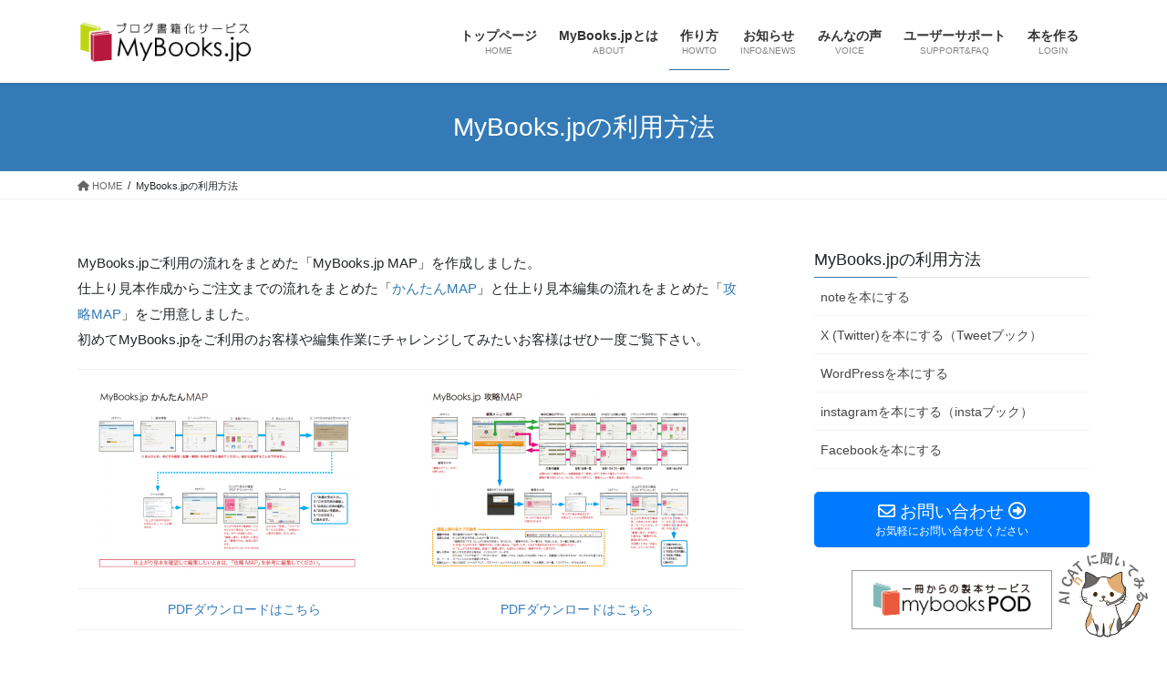

--- FILE ---
content_type: text/html; charset=UTF-8
request_url: https://www.mybooks.jp/beginner/
body_size: 14240
content:
<!DOCTYPE html>
<html lang="ja">
<head>
<meta charset="utf-8">
<meta http-equiv="X-UA-Compatible" content="IE=edge">
<meta name="viewport" content="width=device-width, initial-scale=1">

<title>MyBooks.jpの利用方法 | MyBooks.jp</title>
<meta name='robots' content='max-image-preview:large' />
<link rel="alternate" type="application/rss+xml" title="MyBooks.jp &raquo; フィード" href="https://www.mybooks.jp/feed/" />
<link rel="alternate" type="application/rss+xml" title="MyBooks.jp &raquo; コメントフィード" href="https://www.mybooks.jp/comments/feed/" />
<meta name="description" content="MyBooks.jpご利用の流れをまとめた「MyBooks.jp MAP」を作成しました。仕上り見本作成からご注文までの流れをまとめた「かんたんMAP」と仕上り見本編集の流れをまとめた「攻略MAP」をご用意しました。初めてMyBooks.jpをご利用のお客様や編集作業にチャレンジしてみたいお客様はぜひ一度ご覧下さい。PDFダウンロードはこちらPDFダウンロードはこちら&nbsp;【1.見本の作成】 まずは" /><script type="text/javascript">
window._wpemojiSettings = {"baseUrl":"https:\/\/s.w.org\/images\/core\/emoji\/14.0.0\/72x72\/","ext":".png","svgUrl":"https:\/\/s.w.org\/images\/core\/emoji\/14.0.0\/svg\/","svgExt":".svg","source":{"concatemoji":"https:\/\/www.mybooks.jp\/wp-includes\/js\/wp-emoji-release.min.js?ver=6.3.7"}};
/*! This file is auto-generated */
!function(i,n){var o,s,e;function c(e){try{var t={supportTests:e,timestamp:(new Date).valueOf()};sessionStorage.setItem(o,JSON.stringify(t))}catch(e){}}function p(e,t,n){e.clearRect(0,0,e.canvas.width,e.canvas.height),e.fillText(t,0,0);var t=new Uint32Array(e.getImageData(0,0,e.canvas.width,e.canvas.height).data),r=(e.clearRect(0,0,e.canvas.width,e.canvas.height),e.fillText(n,0,0),new Uint32Array(e.getImageData(0,0,e.canvas.width,e.canvas.height).data));return t.every(function(e,t){return e===r[t]})}function u(e,t,n){switch(t){case"flag":return n(e,"\ud83c\udff3\ufe0f\u200d\u26a7\ufe0f","\ud83c\udff3\ufe0f\u200b\u26a7\ufe0f")?!1:!n(e,"\ud83c\uddfa\ud83c\uddf3","\ud83c\uddfa\u200b\ud83c\uddf3")&&!n(e,"\ud83c\udff4\udb40\udc67\udb40\udc62\udb40\udc65\udb40\udc6e\udb40\udc67\udb40\udc7f","\ud83c\udff4\u200b\udb40\udc67\u200b\udb40\udc62\u200b\udb40\udc65\u200b\udb40\udc6e\u200b\udb40\udc67\u200b\udb40\udc7f");case"emoji":return!n(e,"\ud83e\udef1\ud83c\udffb\u200d\ud83e\udef2\ud83c\udfff","\ud83e\udef1\ud83c\udffb\u200b\ud83e\udef2\ud83c\udfff")}return!1}function f(e,t,n){var r="undefined"!=typeof WorkerGlobalScope&&self instanceof WorkerGlobalScope?new OffscreenCanvas(300,150):i.createElement("canvas"),a=r.getContext("2d",{willReadFrequently:!0}),o=(a.textBaseline="top",a.font="600 32px Arial",{});return e.forEach(function(e){o[e]=t(a,e,n)}),o}function t(e){var t=i.createElement("script");t.src=e,t.defer=!0,i.head.appendChild(t)}"undefined"!=typeof Promise&&(o="wpEmojiSettingsSupports",s=["flag","emoji"],n.supports={everything:!0,everythingExceptFlag:!0},e=new Promise(function(e){i.addEventListener("DOMContentLoaded",e,{once:!0})}),new Promise(function(t){var n=function(){try{var e=JSON.parse(sessionStorage.getItem(o));if("object"==typeof e&&"number"==typeof e.timestamp&&(new Date).valueOf()<e.timestamp+604800&&"object"==typeof e.supportTests)return e.supportTests}catch(e){}return null}();if(!n){if("undefined"!=typeof Worker&&"undefined"!=typeof OffscreenCanvas&&"undefined"!=typeof URL&&URL.createObjectURL&&"undefined"!=typeof Blob)try{var e="postMessage("+f.toString()+"("+[JSON.stringify(s),u.toString(),p.toString()].join(",")+"));",r=new Blob([e],{type:"text/javascript"}),a=new Worker(URL.createObjectURL(r),{name:"wpTestEmojiSupports"});return void(a.onmessage=function(e){c(n=e.data),a.terminate(),t(n)})}catch(e){}c(n=f(s,u,p))}t(n)}).then(function(e){for(var t in e)n.supports[t]=e[t],n.supports.everything=n.supports.everything&&n.supports[t],"flag"!==t&&(n.supports.everythingExceptFlag=n.supports.everythingExceptFlag&&n.supports[t]);n.supports.everythingExceptFlag=n.supports.everythingExceptFlag&&!n.supports.flag,n.DOMReady=!1,n.readyCallback=function(){n.DOMReady=!0}}).then(function(){return e}).then(function(){var e;n.supports.everything||(n.readyCallback(),(e=n.source||{}).concatemoji?t(e.concatemoji):e.wpemoji&&e.twemoji&&(t(e.twemoji),t(e.wpemoji)))}))}((window,document),window._wpemojiSettings);
</script>
<style type="text/css">
img.wp-smiley,
img.emoji {
	display: inline !important;
	border: none !important;
	box-shadow: none !important;
	height: 1em !important;
	width: 1em !important;
	margin: 0 0.07em !important;
	vertical-align: -0.1em !important;
	background: none !important;
	padding: 0 !important;
}
</style>
	<link rel='stylesheet' id='vkExUnit_common_style-css' href='https://www.mybooks.jp/wp-content/plugins/vk-all-in-one-expansion-unit/assets/css/vkExUnit_style.css?ver=9.93.3.0' type='text/css' media='all' />
<style id='vkExUnit_common_style-inline-css' type='text/css'>
.veu_promotion-alert__content--text { border: 1px solid rgba(0,0,0,0.125); padding: 0.5em 1em; border-radius: var(--vk-size-radius); margin-bottom: var(--vk-margin-block-bottom); font-size: 0.875rem; } /* Alert Content部分に段落タグを入れた場合に最後の段落の余白を0にする */ .veu_promotion-alert__content--text p:last-of-type{ margin-bottom:0; margin-top: 0; }
:root {--ver_page_top_button_url:url(https://www.mybooks.jp/wp-content/plugins/vk-all-in-one-expansion-unit/assets/images/to-top-btn-icon.svg);}@font-face {font-weight: normal;font-style: normal;font-family: "vk_sns";src: url("https://www.mybooks.jp/wp-content/plugins/vk-all-in-one-expansion-unit/inc/sns/icons/fonts/vk_sns.eot?-bq20cj");src: url("https://www.mybooks.jp/wp-content/plugins/vk-all-in-one-expansion-unit/inc/sns/icons/fonts/vk_sns.eot?#iefix-bq20cj") format("embedded-opentype"),url("https://www.mybooks.jp/wp-content/plugins/vk-all-in-one-expansion-unit/inc/sns/icons/fonts/vk_sns.woff?-bq20cj") format("woff"),url("https://www.mybooks.jp/wp-content/plugins/vk-all-in-one-expansion-unit/inc/sns/icons/fonts/vk_sns.ttf?-bq20cj") format("truetype"),url("https://www.mybooks.jp/wp-content/plugins/vk-all-in-one-expansion-unit/inc/sns/icons/fonts/vk_sns.svg?-bq20cj#vk_sns") format("svg");}
</style>
<link rel='stylesheet' id='wp-block-library-css' href='https://www.mybooks.jp/wp-includes/css/dist/block-library/style.min.css?ver=6.3.7' type='text/css' media='all' />
<style id='wp-block-library-inline-css' type='text/css'>
.vk-cols--reverse{flex-direction:row-reverse}.vk-cols--hasbtn{margin-bottom:0}.vk-cols--hasbtn>.row>.vk_gridColumn_item,.vk-cols--hasbtn>.wp-block-column{position:relative;padding-bottom:3em}.vk-cols--hasbtn>.row>.vk_gridColumn_item>.wp-block-buttons,.vk-cols--hasbtn>.row>.vk_gridColumn_item>.vk_button,.vk-cols--hasbtn>.wp-block-column>.wp-block-buttons,.vk-cols--hasbtn>.wp-block-column>.vk_button{position:absolute;bottom:0;width:100%}.vk-cols--fit.wp-block-columns{gap:0}.vk-cols--fit.wp-block-columns,.vk-cols--fit.wp-block-columns:not(.is-not-stacked-on-mobile){margin-top:0;margin-bottom:0;justify-content:space-between}.vk-cols--fit.wp-block-columns>.wp-block-column *:last-child,.vk-cols--fit.wp-block-columns:not(.is-not-stacked-on-mobile)>.wp-block-column *:last-child{margin-bottom:0}.vk-cols--fit.wp-block-columns>.wp-block-column>.wp-block-cover,.vk-cols--fit.wp-block-columns:not(.is-not-stacked-on-mobile)>.wp-block-column>.wp-block-cover{margin-top:0}.vk-cols--fit.wp-block-columns.has-background,.vk-cols--fit.wp-block-columns:not(.is-not-stacked-on-mobile).has-background{padding:0}@media(max-width: 599px){.vk-cols--fit.wp-block-columns:not(.has-background)>.wp-block-column:not(.has-background),.vk-cols--fit.wp-block-columns:not(.is-not-stacked-on-mobile):not(.has-background)>.wp-block-column:not(.has-background){padding-left:0 !important;padding-right:0 !important}}@media(min-width: 782px){.vk-cols--fit.wp-block-columns .block-editor-block-list__block.wp-block-column:not(:first-child),.vk-cols--fit.wp-block-columns>.wp-block-column:not(:first-child),.vk-cols--fit.wp-block-columns:not(.is-not-stacked-on-mobile) .block-editor-block-list__block.wp-block-column:not(:first-child),.vk-cols--fit.wp-block-columns:not(.is-not-stacked-on-mobile)>.wp-block-column:not(:first-child){margin-left:0}}@media(min-width: 600px)and (max-width: 781px){.vk-cols--fit.wp-block-columns .wp-block-column:nth-child(2n),.vk-cols--fit.wp-block-columns:not(.is-not-stacked-on-mobile) .wp-block-column:nth-child(2n){margin-left:0}.vk-cols--fit.wp-block-columns .wp-block-column:not(:only-child),.vk-cols--fit.wp-block-columns:not(.is-not-stacked-on-mobile) .wp-block-column:not(:only-child){flex-basis:50% !important}}.vk-cols--fit--gap1.wp-block-columns{gap:1px}@media(min-width: 600px)and (max-width: 781px){.vk-cols--fit--gap1.wp-block-columns .wp-block-column:not(:only-child){flex-basis:calc(50% - 1px) !important}}.vk-cols--fit.vk-cols--grid>.block-editor-block-list__block,.vk-cols--fit.vk-cols--grid>.wp-block-column,.vk-cols--fit.vk-cols--grid:not(.is-not-stacked-on-mobile)>.block-editor-block-list__block,.vk-cols--fit.vk-cols--grid:not(.is-not-stacked-on-mobile)>.wp-block-column{flex-basis:50%;box-sizing:border-box}@media(max-width: 599px){.vk-cols--fit.vk-cols--grid.vk-cols--grid--alignfull>.wp-block-column:nth-child(2)>.wp-block-cover,.vk-cols--fit.vk-cols--grid:not(.is-not-stacked-on-mobile).vk-cols--grid--alignfull>.wp-block-column:nth-child(2)>.wp-block-cover{width:100vw;margin-right:calc((100% - 100vw)/2);margin-left:calc((100% - 100vw)/2)}}@media(min-width: 600px){.vk-cols--fit.vk-cols--grid.vk-cols--grid--alignfull>.wp-block-column:nth-child(2)>.wp-block-cover,.vk-cols--fit.vk-cols--grid:not(.is-not-stacked-on-mobile).vk-cols--grid--alignfull>.wp-block-column:nth-child(2)>.wp-block-cover{margin-right:calc(100% - 50vw);width:50vw}}@media(min-width: 600px){.vk-cols--fit.vk-cols--grid.vk-cols--grid--alignfull.vk-cols--reverse>.wp-block-column,.vk-cols--fit.vk-cols--grid:not(.is-not-stacked-on-mobile).vk-cols--grid--alignfull.vk-cols--reverse>.wp-block-column{margin-left:0;margin-right:0}.vk-cols--fit.vk-cols--grid.vk-cols--grid--alignfull.vk-cols--reverse>.wp-block-column:nth-child(2)>.wp-block-cover,.vk-cols--fit.vk-cols--grid:not(.is-not-stacked-on-mobile).vk-cols--grid--alignfull.vk-cols--reverse>.wp-block-column:nth-child(2)>.wp-block-cover{margin-left:calc(100% - 50vw)}}.vk-cols--menu h2,.vk-cols--menu h3,.vk-cols--menu h4,.vk-cols--menu h5{margin-bottom:.2em;text-shadow:#000 0 0 10px}.vk-cols--menu h2:first-child,.vk-cols--menu h3:first-child,.vk-cols--menu h4:first-child,.vk-cols--menu h5:first-child{margin-top:0}.vk-cols--menu p{margin-bottom:1rem;text-shadow:#000 0 0 10px}.vk-cols--menu .wp-block-cover__inner-container:last-child{margin-bottom:0}.vk-cols--fitbnrs .wp-block-column .wp-block-cover:hover img{filter:unset}.vk-cols--fitbnrs .wp-block-column .wp-block-cover:hover{background-color:unset}.vk-cols--fitbnrs .wp-block-column .wp-block-cover:hover .wp-block-cover__image-background{filter:unset !important}.vk-cols--fitbnrs .wp-block-cover__inner-container{position:absolute;height:100%;width:100%}.vk-cols--fitbnrs .vk_button{height:100%;margin:0}.vk-cols--fitbnrs .vk_button .vk_button_btn,.vk-cols--fitbnrs .vk_button .btn{height:100%;width:100%;border:none;box-shadow:none;background-color:unset !important;transition:unset}.vk-cols--fitbnrs .vk_button .vk_button_btn:hover,.vk-cols--fitbnrs .vk_button .btn:hover{transition:unset}.vk-cols--fitbnrs .vk_button .vk_button_btn:after,.vk-cols--fitbnrs .vk_button .btn:after{border:none}.vk-cols--fitbnrs .vk_button .vk_button_link_txt{width:100%;position:absolute;top:50%;left:50%;transform:translateY(-50%) translateX(-50%);font-size:2rem;text-shadow:#000 0 0 10px}.vk-cols--fitbnrs .vk_button .vk_button_link_subCaption{width:100%;position:absolute;top:calc(50% + 2.2em);left:50%;transform:translateY(-50%) translateX(-50%);text-shadow:#000 0 0 10px}@media(min-width: 992px){.vk-cols--media.wp-block-columns{gap:3rem}}.vk-fit-map figure{margin-bottom:0}.vk-fit-map iframe{position:relative;margin-bottom:0;display:block;max-height:400px;width:100vw}.vk-fit-map:is(.alignfull,.alignwide) div{max-width:100%}.vk-table--th--width25 :where(tr>*:first-child){width:25%}.vk-table--th--width30 :where(tr>*:first-child){width:30%}.vk-table--th--width35 :where(tr>*:first-child){width:35%}.vk-table--th--width40 :where(tr>*:first-child){width:40%}.vk-table--th--bg-bright :where(tr>*:first-child){background-color:var(--wp--preset--color--bg-secondary, rgba(0, 0, 0, 0.05))}@media(max-width: 599px){.vk-table--mobile-block :is(th,td){width:100%;display:block}.vk-table--mobile-block.wp-block-table table :is(th,td){border-top:none}}.vk-table--width--th25 :where(tr>*:first-child){width:25%}.vk-table--width--th30 :where(tr>*:first-child){width:30%}.vk-table--width--th35 :where(tr>*:first-child){width:35%}.vk-table--width--th40 :where(tr>*:first-child){width:40%}.no-margin{margin:0}@media(max-width: 599px){.wp-block-image.vk-aligncenter--mobile>.alignright{float:none;margin-left:auto;margin-right:auto}.vk-no-padding-horizontal--mobile{padding-left:0 !important;padding-right:0 !important}}
/* VK Color Palettes */
</style>
<style id='classic-theme-styles-inline-css' type='text/css'>
/*! This file is auto-generated */
.wp-block-button__link{color:#fff;background-color:#32373c;border-radius:9999px;box-shadow:none;text-decoration:none;padding:calc(.667em + 2px) calc(1.333em + 2px);font-size:1.125em}.wp-block-file__button{background:#32373c;color:#fff;text-decoration:none}
</style>
<style id='global-styles-inline-css' type='text/css'>
body{--wp--preset--color--black: #000000;--wp--preset--color--cyan-bluish-gray: #abb8c3;--wp--preset--color--white: #ffffff;--wp--preset--color--pale-pink: #f78da7;--wp--preset--color--vivid-red: #cf2e2e;--wp--preset--color--luminous-vivid-orange: #ff6900;--wp--preset--color--luminous-vivid-amber: #fcb900;--wp--preset--color--light-green-cyan: #7bdcb5;--wp--preset--color--vivid-green-cyan: #00d084;--wp--preset--color--pale-cyan-blue: #8ed1fc;--wp--preset--color--vivid-cyan-blue: #0693e3;--wp--preset--color--vivid-purple: #9b51e0;--wp--preset--gradient--vivid-cyan-blue-to-vivid-purple: linear-gradient(135deg,rgba(6,147,227,1) 0%,rgb(155,81,224) 100%);--wp--preset--gradient--light-green-cyan-to-vivid-green-cyan: linear-gradient(135deg,rgb(122,220,180) 0%,rgb(0,208,130) 100%);--wp--preset--gradient--luminous-vivid-amber-to-luminous-vivid-orange: linear-gradient(135deg,rgba(252,185,0,1) 0%,rgba(255,105,0,1) 100%);--wp--preset--gradient--luminous-vivid-orange-to-vivid-red: linear-gradient(135deg,rgba(255,105,0,1) 0%,rgb(207,46,46) 100%);--wp--preset--gradient--very-light-gray-to-cyan-bluish-gray: linear-gradient(135deg,rgb(238,238,238) 0%,rgb(169,184,195) 100%);--wp--preset--gradient--cool-to-warm-spectrum: linear-gradient(135deg,rgb(74,234,220) 0%,rgb(151,120,209) 20%,rgb(207,42,186) 40%,rgb(238,44,130) 60%,rgb(251,105,98) 80%,rgb(254,248,76) 100%);--wp--preset--gradient--blush-light-purple: linear-gradient(135deg,rgb(255,206,236) 0%,rgb(152,150,240) 100%);--wp--preset--gradient--blush-bordeaux: linear-gradient(135deg,rgb(254,205,165) 0%,rgb(254,45,45) 50%,rgb(107,0,62) 100%);--wp--preset--gradient--luminous-dusk: linear-gradient(135deg,rgb(255,203,112) 0%,rgb(199,81,192) 50%,rgb(65,88,208) 100%);--wp--preset--gradient--pale-ocean: linear-gradient(135deg,rgb(255,245,203) 0%,rgb(182,227,212) 50%,rgb(51,167,181) 100%);--wp--preset--gradient--electric-grass: linear-gradient(135deg,rgb(202,248,128) 0%,rgb(113,206,126) 100%);--wp--preset--gradient--midnight: linear-gradient(135deg,rgb(2,3,129) 0%,rgb(40,116,252) 100%);--wp--preset--font-size--small: 13px;--wp--preset--font-size--medium: 20px;--wp--preset--font-size--large: 36px;--wp--preset--font-size--x-large: 42px;--wp--preset--spacing--20: 0.44rem;--wp--preset--spacing--30: 0.67rem;--wp--preset--spacing--40: 1rem;--wp--preset--spacing--50: 1.5rem;--wp--preset--spacing--60: 2.25rem;--wp--preset--spacing--70: 3.38rem;--wp--preset--spacing--80: 5.06rem;--wp--preset--shadow--natural: 6px 6px 9px rgba(0, 0, 0, 0.2);--wp--preset--shadow--deep: 12px 12px 50px rgba(0, 0, 0, 0.4);--wp--preset--shadow--sharp: 6px 6px 0px rgba(0, 0, 0, 0.2);--wp--preset--shadow--outlined: 6px 6px 0px -3px rgba(255, 255, 255, 1), 6px 6px rgba(0, 0, 0, 1);--wp--preset--shadow--crisp: 6px 6px 0px rgba(0, 0, 0, 1);}:where(.is-layout-flex){gap: 0.5em;}:where(.is-layout-grid){gap: 0.5em;}body .is-layout-flow > .alignleft{float: left;margin-inline-start: 0;margin-inline-end: 2em;}body .is-layout-flow > .alignright{float: right;margin-inline-start: 2em;margin-inline-end: 0;}body .is-layout-flow > .aligncenter{margin-left: auto !important;margin-right: auto !important;}body .is-layout-constrained > .alignleft{float: left;margin-inline-start: 0;margin-inline-end: 2em;}body .is-layout-constrained > .alignright{float: right;margin-inline-start: 2em;margin-inline-end: 0;}body .is-layout-constrained > .aligncenter{margin-left: auto !important;margin-right: auto !important;}body .is-layout-constrained > :where(:not(.alignleft):not(.alignright):not(.alignfull)){max-width: var(--wp--style--global--content-size);margin-left: auto !important;margin-right: auto !important;}body .is-layout-constrained > .alignwide{max-width: var(--wp--style--global--wide-size);}body .is-layout-flex{display: flex;}body .is-layout-flex{flex-wrap: wrap;align-items: center;}body .is-layout-flex > *{margin: 0;}body .is-layout-grid{display: grid;}body .is-layout-grid > *{margin: 0;}:where(.wp-block-columns.is-layout-flex){gap: 2em;}:where(.wp-block-columns.is-layout-grid){gap: 2em;}:where(.wp-block-post-template.is-layout-flex){gap: 1.25em;}:where(.wp-block-post-template.is-layout-grid){gap: 1.25em;}.has-black-color{color: var(--wp--preset--color--black) !important;}.has-cyan-bluish-gray-color{color: var(--wp--preset--color--cyan-bluish-gray) !important;}.has-white-color{color: var(--wp--preset--color--white) !important;}.has-pale-pink-color{color: var(--wp--preset--color--pale-pink) !important;}.has-vivid-red-color{color: var(--wp--preset--color--vivid-red) !important;}.has-luminous-vivid-orange-color{color: var(--wp--preset--color--luminous-vivid-orange) !important;}.has-luminous-vivid-amber-color{color: var(--wp--preset--color--luminous-vivid-amber) !important;}.has-light-green-cyan-color{color: var(--wp--preset--color--light-green-cyan) !important;}.has-vivid-green-cyan-color{color: var(--wp--preset--color--vivid-green-cyan) !important;}.has-pale-cyan-blue-color{color: var(--wp--preset--color--pale-cyan-blue) !important;}.has-vivid-cyan-blue-color{color: var(--wp--preset--color--vivid-cyan-blue) !important;}.has-vivid-purple-color{color: var(--wp--preset--color--vivid-purple) !important;}.has-black-background-color{background-color: var(--wp--preset--color--black) !important;}.has-cyan-bluish-gray-background-color{background-color: var(--wp--preset--color--cyan-bluish-gray) !important;}.has-white-background-color{background-color: var(--wp--preset--color--white) !important;}.has-pale-pink-background-color{background-color: var(--wp--preset--color--pale-pink) !important;}.has-vivid-red-background-color{background-color: var(--wp--preset--color--vivid-red) !important;}.has-luminous-vivid-orange-background-color{background-color: var(--wp--preset--color--luminous-vivid-orange) !important;}.has-luminous-vivid-amber-background-color{background-color: var(--wp--preset--color--luminous-vivid-amber) !important;}.has-light-green-cyan-background-color{background-color: var(--wp--preset--color--light-green-cyan) !important;}.has-vivid-green-cyan-background-color{background-color: var(--wp--preset--color--vivid-green-cyan) !important;}.has-pale-cyan-blue-background-color{background-color: var(--wp--preset--color--pale-cyan-blue) !important;}.has-vivid-cyan-blue-background-color{background-color: var(--wp--preset--color--vivid-cyan-blue) !important;}.has-vivid-purple-background-color{background-color: var(--wp--preset--color--vivid-purple) !important;}.has-black-border-color{border-color: var(--wp--preset--color--black) !important;}.has-cyan-bluish-gray-border-color{border-color: var(--wp--preset--color--cyan-bluish-gray) !important;}.has-white-border-color{border-color: var(--wp--preset--color--white) !important;}.has-pale-pink-border-color{border-color: var(--wp--preset--color--pale-pink) !important;}.has-vivid-red-border-color{border-color: var(--wp--preset--color--vivid-red) !important;}.has-luminous-vivid-orange-border-color{border-color: var(--wp--preset--color--luminous-vivid-orange) !important;}.has-luminous-vivid-amber-border-color{border-color: var(--wp--preset--color--luminous-vivid-amber) !important;}.has-light-green-cyan-border-color{border-color: var(--wp--preset--color--light-green-cyan) !important;}.has-vivid-green-cyan-border-color{border-color: var(--wp--preset--color--vivid-green-cyan) !important;}.has-pale-cyan-blue-border-color{border-color: var(--wp--preset--color--pale-cyan-blue) !important;}.has-vivid-cyan-blue-border-color{border-color: var(--wp--preset--color--vivid-cyan-blue) !important;}.has-vivid-purple-border-color{border-color: var(--wp--preset--color--vivid-purple) !important;}.has-vivid-cyan-blue-to-vivid-purple-gradient-background{background: var(--wp--preset--gradient--vivid-cyan-blue-to-vivid-purple) !important;}.has-light-green-cyan-to-vivid-green-cyan-gradient-background{background: var(--wp--preset--gradient--light-green-cyan-to-vivid-green-cyan) !important;}.has-luminous-vivid-amber-to-luminous-vivid-orange-gradient-background{background: var(--wp--preset--gradient--luminous-vivid-amber-to-luminous-vivid-orange) !important;}.has-luminous-vivid-orange-to-vivid-red-gradient-background{background: var(--wp--preset--gradient--luminous-vivid-orange-to-vivid-red) !important;}.has-very-light-gray-to-cyan-bluish-gray-gradient-background{background: var(--wp--preset--gradient--very-light-gray-to-cyan-bluish-gray) !important;}.has-cool-to-warm-spectrum-gradient-background{background: var(--wp--preset--gradient--cool-to-warm-spectrum) !important;}.has-blush-light-purple-gradient-background{background: var(--wp--preset--gradient--blush-light-purple) !important;}.has-blush-bordeaux-gradient-background{background: var(--wp--preset--gradient--blush-bordeaux) !important;}.has-luminous-dusk-gradient-background{background: var(--wp--preset--gradient--luminous-dusk) !important;}.has-pale-ocean-gradient-background{background: var(--wp--preset--gradient--pale-ocean) !important;}.has-electric-grass-gradient-background{background: var(--wp--preset--gradient--electric-grass) !important;}.has-midnight-gradient-background{background: var(--wp--preset--gradient--midnight) !important;}.has-small-font-size{font-size: var(--wp--preset--font-size--small) !important;}.has-medium-font-size{font-size: var(--wp--preset--font-size--medium) !important;}.has-large-font-size{font-size: var(--wp--preset--font-size--large) !important;}.has-x-large-font-size{font-size: var(--wp--preset--font-size--x-large) !important;}
.wp-block-navigation a:where(:not(.wp-element-button)){color: inherit;}
:where(.wp-block-post-template.is-layout-flex){gap: 1.25em;}:where(.wp-block-post-template.is-layout-grid){gap: 1.25em;}
:where(.wp-block-columns.is-layout-flex){gap: 2em;}:where(.wp-block-columns.is-layout-grid){gap: 2em;}
.wp-block-pullquote{font-size: 1.5em;line-height: 1.6;}
</style>
<link rel='stylesheet' id='veu-cta-css' href='https://www.mybooks.jp/wp-content/plugins/vk-all-in-one-expansion-unit/inc/call-to-action/package/assets/css/style.css?ver=9.93.3.0' type='text/css' media='all' />
<link rel='stylesheet' id='vk-swiper-style-css' href='https://www.mybooks.jp/wp-content/plugins/vk-blocks/vendor/vektor-inc/vk-swiper/src/assets/css/swiper-bundle.min.css?ver=9.3.2' type='text/css' media='all' />
<link rel='stylesheet' id='bootstrap-4-style-css' href='https://www.mybooks.jp/wp-content/themes/lightning/_g2/library/bootstrap-4/css/bootstrap.min.css?ver=4.5.0' type='text/css' media='all' />
<link rel='stylesheet' id='lightning-common-style-css' href='https://www.mybooks.jp/wp-content/themes/lightning/_g2/assets/css/common.css?ver=15.14.2' type='text/css' media='all' />
<style id='lightning-common-style-inline-css' type='text/css'>
/* vk-mobile-nav */:root {--vk-mobile-nav-menu-btn-bg-src: url("https://www.mybooks.jp/wp-content/themes/lightning/_g2/inc/vk-mobile-nav/package/images/vk-menu-btn-black.svg");--vk-mobile-nav-menu-btn-close-bg-src: url("https://www.mybooks.jp/wp-content/themes/lightning/_g2/inc/vk-mobile-nav/package/images/vk-menu-close-black.svg");--vk-menu-acc-icon-open-black-bg-src: url("https://www.mybooks.jp/wp-content/themes/lightning/_g2/inc/vk-mobile-nav/package/images/vk-menu-acc-icon-open-black.svg");--vk-menu-acc-icon-open-white-bg-src: url("https://www.mybooks.jp/wp-content/themes/lightning/_g2/inc/vk-mobile-nav/package/images/vk-menu-acc-icon-open-white.svg");--vk-menu-acc-icon-close-black-bg-src: url("https://www.mybooks.jp/wp-content/themes/lightning/_g2/inc/vk-mobile-nav/package/images/vk-menu-close-black.svg");--vk-menu-acc-icon-close-white-bg-src: url("https://www.mybooks.jp/wp-content/themes/lightning/_g2/inc/vk-mobile-nav/package/images/vk-menu-close-white.svg");}
</style>
<link rel='stylesheet' id='lightning-design-style-css' href='https://www.mybooks.jp/wp-content/themes/lightning/_g2/design-skin/origin2/css/style.css?ver=15.14.2' type='text/css' media='all' />
<style id='lightning-design-style-inline-css' type='text/css'>
:root {--color-key:#337ab7;--wp--preset--color--vk-color-primary:#337ab7;--color-key-dark:#2e6da4;}
a { color:#337ab7; }
.tagcloud a:before { font-family: "Font Awesome 5 Free";content: "\f02b";font-weight: bold; }
.media .media-body .media-heading a:hover { color:; }@media (min-width: 768px){.gMenu > li:before,.gMenu > li.menu-item-has-children::after { border-bottom-color: }.gMenu li li { background-color: }.gMenu li li a:hover { background-color:; }} /* @media (min-width: 768px) */.page-header { background-color:; }h2,.mainSection-title { border-top-color:; }h3:after,.subSection-title:after { border-bottom-color:; }ul.page-numbers li span.page-numbers.current,.page-link dl .post-page-numbers.current { background-color:; }.pager li > a { border-color:;color:;}.pager li > a:hover { background-color:;color:#fff;}.siteFooter { border-top-color:; }dt { border-left-color:; }:root {--g_nav_main_acc_icon_open_url:url(https://www.mybooks.jp/wp-content/themes/lightning/_g2/inc/vk-mobile-nav/package/images/vk-menu-acc-icon-open-black.svg);--g_nav_main_acc_icon_close_url: url(https://www.mybooks.jp/wp-content/themes/lightning/_g2/inc/vk-mobile-nav/package/images/vk-menu-close-black.svg);--g_nav_sub_acc_icon_open_url: url(https://www.mybooks.jp/wp-content/themes/lightning/_g2/inc/vk-mobile-nav/package/images/vk-menu-acc-icon-open-white.svg);--g_nav_sub_acc_icon_close_url: url(https://www.mybooks.jp/wp-content/themes/lightning/_g2/inc/vk-mobile-nav/package/images/vk-menu-close-white.svg);}
</style>
<link rel='stylesheet' id='vk-blocks-build-css-css' href='https://www.mybooks.jp/wp-content/plugins/vk-blocks/build/block-build.css?ver=1.64.0.1' type='text/css' media='all' />
<style id='vk-blocks-build-css-inline-css' type='text/css'>
:root {--vk_flow-arrow: url(https://www.mybooks.jp/wp-content/plugins/vk-blocks/inc/vk-blocks/images/arrow_bottom.svg);--vk_image-mask-wave01: url(https://www.mybooks.jp/wp-content/plugins/vk-blocks/inc/vk-blocks/images/wave01.svg);--vk_image-mask-wave02: url(https://www.mybooks.jp/wp-content/plugins/vk-blocks/inc/vk-blocks/images/wave02.svg);--vk_image-mask-wave03: url(https://www.mybooks.jp/wp-content/plugins/vk-blocks/inc/vk-blocks/images/wave03.svg);--vk_image-mask-wave04: url(https://www.mybooks.jp/wp-content/plugins/vk-blocks/inc/vk-blocks/images/wave04.svg);}

	:root {

		--vk-balloon-border-width:1px;

		--vk-balloon-speech-offset:-12px;
	}
	
</style>
<link rel='stylesheet' id='lightning-theme-style-css' href='https://www.mybooks.jp/wp-content/themes/lightning/style.css?ver=15.14.2' type='text/css' media='all' />
<link rel='stylesheet' id='vk-font-awesome-css' href='https://www.mybooks.jp/wp-content/themes/lightning/vendor/vektor-inc/font-awesome-versions/src/versions/6/css/all.min.css?ver=6.4.2' type='text/css' media='all' />
<script type='text/javascript' src='https://www.mybooks.jp/wp-includes/js/jquery/jquery.min.js?ver=3.7.0' id='jquery-core-js'></script>
<script type='text/javascript' src='https://www.mybooks.jp/wp-includes/js/jquery/jquery-migrate.min.js?ver=3.4.1' id='jquery-migrate-js'></script>
<link rel="https://api.w.org/" href="https://www.mybooks.jp/wp-json/" /><link rel="alternate" type="application/json" href="https://www.mybooks.jp/wp-json/wp/v2/pages/261" /><link rel="EditURI" type="application/rsd+xml" title="RSD" href="https://www.mybooks.jp/xmlrpc.php?rsd" />
<meta name="generator" content="WordPress 6.3.7" />
<link rel="canonical" href="https://www.mybooks.jp/beginner/" />
<link rel='shortlink' href='https://www.mybooks.jp/?p=261' />
<link rel="alternate" type="application/json+oembed" href="https://www.mybooks.jp/wp-json/oembed/1.0/embed?url=https%3A%2F%2Fwww.mybooks.jp%2Fbeginner%2F" />
<link rel="alternate" type="text/xml+oembed" href="https://www.mybooks.jp/wp-json/oembed/1.0/embed?url=https%3A%2F%2Fwww.mybooks.jp%2Fbeginner%2F&#038;format=xml" />

<script type="text/javascript" src='//www.mybooks.jp/wp-content/uploads/custom-css-js/27643.js?v=3139'></script>

<link rel='stylesheet' id='27642-css' href='//www.mybooks.jp/wp-content/uploads/custom-css-js/27642.css?v=8545' type="text/css" media='all' />
<!-- Facebook Pixel Code -->
<script>
  !function(f,b,e,v,n,t,s)
  {if(f.fbq)return;n=f.fbq=function(){n.callMethod?
  n.callMethod.apply(n,arguments):n.queue.push(arguments)};
  if(!f._fbq)f._fbq=n;n.push=n;n.loaded=!0;n.version='2.0';
  n.queue=[];t=b.createElement(e);t.async=!0;
  t.src=v;s=b.getElementsByTagName(e)[0];
  s.parentNode.insertBefore(t,s)}(window, document,'script',
  'https://connect.facebook.net/en_US/fbevents.js');
  fbq('init', '1682859498612807');
  fbq('track', 'PageView');
</script>
<noscript><img height="1" width="1" style="display:none"
  src="https://www.facebook.com/tr?id=1682859498612807&ev=PageView&noscript=1" alt=""
/></noscript>
<!-- End Facebook Pixel Code -->    
    <script type="text/javascript">
        var ajaxurl = 'https://www.mybooks.jp/wp-admin/admin-ajax.php';
    </script>
<script>
  (function(i,s,o,g,r,a,m){i['GoogleAnalyticsObject']=r;i[r]=i[r]||function(){
  (i[r].q=i[r].q||[]).push(arguments)},i[r].l=1*new Date();a=s.createElement(o),
  m=s.getElementsByTagName(o)[0];a.async=1;a.src=g;m.parentNode.insertBefore(a,m)
  })(window,document,'script','https://www.google-analytics.com/analytics.js','ga');

  ga('create', 'UA-40169757-3', 'auto');
  ga('send', 'pageview');

</script><link rel="Shortcut Icon" type="image/x-icon" href="https://www2.mybooks.jp/wp-content/uploads/2013/03/favicon.ico" />
<meta name="google-site-verification" content="7QmLBujgsumMp5AG57SlDKB7Txdty7Mranb34MqmQyQ" />
<style id="lightning-color-custom-for-plugins" type="text/css">/* ltg theme common */.color_key_bg,.color_key_bg_hover:hover{background-color: #337ab7;}.color_key_txt,.color_key_txt_hover:hover{color: #337ab7;}.color_key_border,.color_key_border_hover:hover{border-color: #337ab7;}.color_key_dark_bg,.color_key_dark_bg_hover:hover{background-color: #2e6da4;}.color_key_dark_txt,.color_key_dark_txt_hover:hover{color: #2e6da4;}.color_key_dark_border,.color_key_dark_border_hover:hover{border-color: #2e6da4;}</style><!-- [ VK All in One Expansion Unit OGP ] -->
<meta property="og:site_name" content="MyBooks.jp" />
<meta property="og:url" content="https://www.mybooks.jp/beginner/" />
<meta property="og:title" content="MyBooks.jpの利用方法 | MyBooks.jp" />
<meta property="og:description" content="MyBooks.jpご利用の流れをまとめた「MyBooks.jp MAP」を作成しました。仕上り見本作成からご注文までの流れをまとめた「かんたんMAP」と仕上り見本編集の流れをまとめた「攻略MAP」をご用意しました。初めてMyBooks.jpをご利用のお客様や編集作業にチャレンジしてみたいお客様はぜひ一度ご覧下さい。PDFダウンロードはこちらPDFダウンロードはこちら&nbsp;【1.見本の作成】 まずは" />
<meta property="og:type" content="article" />
<!-- [ / VK All in One Expansion Unit OGP ] -->
<!-- [ VK All in One Expansion Unit twitter card ] -->
<meta name="twitter:card" content="summary_large_image">
<meta name="twitter:description" content="MyBooks.jpご利用の流れをまとめた「MyBooks.jp MAP」を作成しました。仕上り見本作成からご注文までの流れをまとめた「かんたんMAP」と仕上り見本編集の流れをまとめた「攻略MAP」をご用意しました。初めてMyBooks.jpをご利用のお客様や編集作業にチャレンジしてみたいお客様はぜひ一度ご覧下さい。PDFダウンロードはこちらPDFダウンロードはこちら&nbsp;【1.見本の作成】 まずは">
<meta name="twitter:title" content="MyBooks.jpの利用方法 | MyBooks.jp">
<meta name="twitter:url" content="https://www.mybooks.jp/beginner/">
	<meta name="twitter:domain" content="www.mybooks.jp">
	<!-- [ / VK All in One Expansion Unit twitter card ] -->
			<style type="text/css" id="wp-custom-css">
			.page-id-5074 .siteHeader{
   display:none;
}

.page-id-5074 .subSection{
   display:none;
}

.page-id-5074 .veu_socialSet{
   display:none;
}

.page-id-5074 .siteFooter{
   display:none;
}

.page-id-5074 .page-header{
   #display:none;
}

.page-id-5074 .breadSection{
   display:none;
}

.page-id-5074 .vk-mobile-nav-menu-btn{
   display:none;
}

.page-id-27650 header{
   display: none;
}
.page-id-27650 footer{
   display: none;
}
.page-id-27650 .veu_socialSet{
   display: none;
}
		</style>
		<style type="text/css">/* VK CSS Customize */@media(min-width:992px){body{font-size:15px;line-height:1.2;}}h2{background-color:#f2f2f2;}h3{font-size:1.6rem;font-weight:500;line-height:1.2;}h4{font-size:1.4rem;font-weight:500;line-height:1.0;}/* End VK CSS Customize */</style>
			
</head>
<body class="page-template-default page page-id-261 page-parent post-name-beginner post-type-page vk-blocks sidebar-fix sidebar-fix-priority-top bootstrap4 device-pc fa_v6_css">
<a class="skip-link screen-reader-text" href="#main">コンテンツへスキップ</a>
<a class="skip-link screen-reader-text" href="#vk-mobile-nav">ナビゲーションに移動</a>
<header class="siteHeader">
		<div class="container siteHeadContainer">
		<div class="navbar-header">
						<p class="navbar-brand siteHeader_logo">
			<a href="https://www.mybooks.jp/">
				<span><img src="https://www2.mybooks.jp/wp-content/uploads/2018/05/MyBooksLogo234px_20180517.png" alt="MyBooks.jp" /></span>
			</a>
			</p>
					</div>

					<div id="gMenu_outer" class="gMenu_outer">
				<nav class="menu-mainmenu-container"><ul id="menu-mainmenu" class="menu gMenu vk-menu-acc"><li id="menu-item-17" class="menu-item menu-item-type-post_type menu-item-object-page menu-item-home"><a href="https://www.mybooks.jp/"><strong class="gMenu_name">トップページ</strong><span class="gMenu_description">HOME</span></a></li>
<li id="menu-item-81" class="menu-item menu-item-type-post_type menu-item-object-page menu-item-has-children"><a href="https://www.mybooks.jp/about/"><strong class="gMenu_name">MyBooks.jpとは</strong><span class="gMenu_description">ABOUT</span></a>
<ul class="sub-menu">
	<li id="menu-item-2380" class="menu-item menu-item-type-post_type menu-item-object-page"><a href="https://www.mybooks.jp/about/notice/">MyBooks.jpのご案内</a></li>
	<li id="menu-item-221" class="menu-item menu-item-type-post_type menu-item-object-page"><a href="https://www.mybooks.jp/about/detail/">本の仕上りについて</a></li>
	<li id="menu-item-16068" class="menu-item menu-item-type-post_type menu-item-object-page"><a href="https://www.mybooks.jp/about/binding/">本の装丁について</a></li>
	<li id="menu-item-219" class="menu-item menu-item-type-post_type menu-item-object-page"><a href="https://www.mybooks.jp/about/pricelist/">料金について</a></li>
	<li id="menu-item-218" class="menu-item menu-item-type-post_type menu-item-object-page"><a href="https://www.mybooks.jp/about/payment/">お支払方法</a></li>
</ul>
</li>
<li id="menu-item-268" class="menu-item menu-item-type-post_type menu-item-object-page current-menu-item page_item page-item-261 current_page_item menu-item-has-children"><a href="https://www.mybooks.jp/beginner/"><strong class="gMenu_name">作り方</strong><span class="gMenu_description">HOWTO</span></a>
<ul class="sub-menu">
	<li id="menu-item-27619" class="menu-item menu-item-type-post_type menu-item-object-page"><a href="https://www.mybooks.jp/beginner/note/">noteを本にする</a></li>
	<li id="menu-item-20066" class="menu-item menu-item-type-post_type menu-item-object-page"><a href="https://www.mybooks.jp/beginner/twitter/">X (Twitter)を本にする（Tweetブック）</a></li>
	<li id="menu-item-17227" class="menu-item menu-item-type-post_type menu-item-object-page"><a href="https://www.mybooks.jp/beginner/wordpress/">WordPressを本にする</a></li>
	<li id="menu-item-26509" class="menu-item menu-item-type-post_type menu-item-object-page"><a href="https://www.mybooks.jp/beginner/instagram/">instagramを本にする（instaブック）</a></li>
</ul>
</li>
<li id="menu-item-20073" class="menu-item menu-item-type-custom menu-item-object-custom"><a href="https://www.mybooks.jp/info/"><strong class="gMenu_name">お知らせ</strong><span class="gMenu_description">INFO&#038;NEWS</span></a></li>
<li id="menu-item-220" class="menu-item menu-item-type-post_type menu-item-object-page"><a href="https://www.mybooks.jp/thanks/"><strong class="gMenu_name">みんなの声</strong><span class="gMenu_description">VOICE</span></a></li>
<li id="menu-item-2361" class="menu-item menu-item-type-post_type menu-item-object-page menu-item-has-children"><a href="https://www.mybooks.jp/support-and-faq/"><strong class="gMenu_name">ユーザーサポート</strong><span class="gMenu_description">SUPPORT&#038;FAQ</span></a>
<ul class="sub-menu">
	<li id="menu-item-27049" class="menu-item menu-item-type-post_type menu-item-object-page"><a href="https://www.mybooks.jp/faq/">よくある質問</a></li>
	<li id="menu-item-20040" class="menu-item menu-item-type-custom menu-item-object-custom"><a href="https://otoiawase.jp/do/public/form/mybooks/3">お問い合わせ</a></li>
</ul>
</li>
<li id="menu-item-50" class="menu-item menu-item-type-custom menu-item-object-custom"><a href="https://editor.mybooks.jp/login"><strong class="gMenu_name">本を作る</strong><span class="gMenu_description">LOGIN</span></a></li>
</ul></nav>			</div>
			</div>
	</header>

<div class="section page-header"><div class="container"><div class="row"><div class="col-md-12">
<h1 class="page-header_pageTitle">
MyBooks.jpの利用方法</h1>
</div></div></div></div><!-- [ /.page-header ] -->


<!-- [ .breadSection ] --><div class="section breadSection"><div class="container"><div class="row"><ol class="breadcrumb" itemscope itemtype="https://schema.org/BreadcrumbList"><li id="panHome" itemprop="itemListElement" itemscope itemtype="http://schema.org/ListItem"><a itemprop="item" href="https://www.mybooks.jp/"><span itemprop="name"><i class="fa fa-home"></i> HOME</span></a><meta itemprop="position" content="1" /></li><li><span>MyBooks.jpの利用方法</span><meta itemprop="position" content="2" /></li></ol></div></div></div><!-- [ /.breadSection ] -->

<div class="section siteContent">
<div class="container">
<div class="row">

	<div class="col mainSection mainSection-col-two baseSection vk_posts-mainSection" id="main" role="main">
				<article id="post-261" class="entry entry-full post-261 page type-page status-publish hentry">

	
	
	
	<div class="entry-body">
				<p>MyBooks.jpご利用の流れをまとめた「MyBooks.jp MAP」を作成しました。<br />
仕上り見本作成からご注文までの流れをまとめた「<a href="https://www.mybooks.jp/wp-content/uploads/2013/10/MyBooksMAP01.pdf" target="_blank" rel="noopener">かんたんMAP</a>」と仕上り見本編集の流れをまとめた「<a href="https://www.mybooks.jp/wp-content/uploads/2013/10/MyBooksMAP02.pdf" target="_blank" rel="noopener">攻略MAP</a>」をご用意しました。<br />
初めてMyBooks.jpをご利用のお客様や編集作業にチャレンジしてみたいお客様はぜひ一度ご覧下さい。</p>
<table border="0">
<tbody>
<tr>
<td><a href="https://www.mybooks.jp/wp-content/uploads/2013/10/Map01.png" target="_blank" rel="noopener"><img decoding="async" fetchpriority="high" class="alignnone size-medium wp-image-3325" src="https://www.mybooks.jp/wp-content/uploads/2013/10/Map01-300x212.png" alt="Map01" width="300" height="212" srcset="https://www.mybooks.jp/wp-content/uploads/2013/10/Map01-300x212.png 300w, https://www.mybooks.jp/wp-content/uploads/2013/10/Map01.png 800w" sizes="(max-width: 300px) 100vw, 300px" /></a></td>
<td><a href="https://www.mybooks.jp/wp-content/uploads/2013/10/Map02.png" target="_blank" rel="noopener"><img decoding="async" class="alignnone size-medium wp-image-3326" src="https://www.mybooks.jp/wp-content/uploads/2013/10/Map02-300x212.png" alt="Map02" width="300" height="212" srcset="https://www.mybooks.jp/wp-content/uploads/2013/10/Map02-300x212.png 300w, https://www.mybooks.jp/wp-content/uploads/2013/10/Map02.png 800w" sizes="(max-width: 300px) 100vw, 300px" /></a></td>
</tr>
<tr>
<td style="text-align: center;"><a href="https://www.mybooks.jp/wp-content/uploads/2013/10/MyBooksMAP01.pdf" target="_blank" rel="noopener">PDFダウンロードはこちら</a></td>
<td style="text-align: center;"><a href="https://www.mybooks.jp/wp-content/uploads/2013/10/MyBooksMAP02.pdf" target="_blank" rel="noopener">PDFダウンロードはこちら</a></td>
</tr>
</tbody>
</table>
<p><iframe title="MyBooksPromo3b" width="480" height="270" src="https://www.youtube.com/embed/0r6Pk6n1fEs?feature=oembed" frameborder="0" allow="accelerometer; autoplay; clipboard-write; encrypted-media; gyroscope; picture-in-picture" allowfullscreen></iframe></p>
<p>&nbsp;</p>
<h2><a name="makepdf"></a>【1.見本の作成】 まずは仕上がり見本を作ってみましょう</h2>
<h5>【MyBooks.jpと提携しているブログサービスをご利用の方はここからスタート】</h5>
<div>
<div></div>
<div>
<p> <img decoding="async" loading="lazy" class="alignnone size-full wp-image-298" title="bn_beginner02" src="/wp-content/uploads/2012/11/bn_beginner02.gif" alt="" width="270" height="115" /></p>
<ol>
<li>ご利用のブログサービスの設定メニューに「MyBooks.jp」のリンクがあります。クリックしてご利用開始です。<br />
ブログによってはバナーから入るところもあります。その場合はバナーをクリックしてください。</li>
<li>画面にしたがってMyBooks.jpのPDF作成画面に移動し、仕上がり見本（PDFファイル）の設定を行い、PDFファイルを作成してください。（取り込み設定以外の設定は後から変更できるので、お気軽にお試しください）</li>
</ol>
<p><img decoding="async" loading="lazy" class="alignnone size-full wp-image-531" src="/wp-content/uploads/2012/11/bn_beginner08.png" alt="bn_beginner08" width="550" height="510" srcset="https://www.mybooks.jp/wp-content/uploads/2012/11/bn_beginner08.png 550w, https://www.mybooks.jp/wp-content/uploads/2012/11/bn_beginner08-300x278.png 300w" sizes="(max-width: 550px) 100vw, 550px" /></p>
</div>
</div>
<h5>【MyBooks.jpと提携していないブログサービスをご利用の方はここからスタート】</h5>
<div>
<div></div>
<div>
<p> <img decoding="async" loading="lazy" class="alignnone size-full wp-image-299" title="bn_beginner03" src="/wp-content/uploads/2012/11/bn_beginner03.gif" alt="" width="270" height="150" /></p>
<ol>
<li>あらかじめブログ記事データ（MT形式）をエクスポート（出力、書き出し）して、パソコンに保存します。</li>
<li>MyBooks.jpに移動し、「新しく作る」「詳しく見る」をクリックすると「ブログデータのアップロード（MT形式）」という項目があります。ここで、1.のブログ記事データを指定して、仕上がり見本を作成してください。</li>
</ol>
<p><img decoding="async" loading="lazy" class="alignnone size-full wp-image-574" src="/wp-content/uploads/2012/11/bn_beginner09b.png" alt="bn_beginner09b" width="500" height="140" srcset="https://www.mybooks.jp/wp-content/uploads/2012/11/bn_beginner09b.png 500w, https://www.mybooks.jp/wp-content/uploads/2012/11/bn_beginner09b-300x84.png 300w" sizes="(max-width: 500px) 100vw, 500px" /></p>
<p>&nbsp;</p>
</div>
</div>
<h2><a name="download"></a>【2.見本の確認】 仕上がり見本を確認しましょう</h2>
<div>
<div></div>
<div>
<p> <img decoding="async" loading="lazy" class="alignnone size-full wp-image-300" title="bn_beginner04" src="/wp-content/uploads/2012/11/bn_beginner04.gif" alt="" width="270" height="155" /></p>
<ol>
<li>仕上がり見本データが完成すると、メールでお知らせします。作成時間は数分。</li>
<li>メールに記載のURLをクリックすると、PDFファイルのダウンロード画面が開きます。</li>
<li>ダウンロードしてPDFを開いてよく確認しましょう。このファイルがそのまま印刷されます。間違いもそのまま印刷されてしまうので十分にご確認ください。</li>
</ol>
<p>&nbsp;</p>
<h2><a name="edit"></a>【3.編集】納得いくまで編集しましょう</h2>
<ol>
<li>確認した仕上り見本の中に間違いを見つけた場合や、違うデザインを試したい時には「編集し直す」をクリック。本のサイズやページデザインの変更、「まえがき」や「あとがき」も書くことができます。</li>
<li>一通り編集が完了したら「編集を完了する」をクリック。新しい仕上り見本が作成されます。</li>
</ol>
<p><span style="font-size: 14px;">　　※編集および仕上り見本の作成は、何度行っていただいても無料です！最高の１冊を作り上げてください。</span></p>
</div>
<div></div>
<div><img decoding="async" loading="lazy" class="alignnone size-full wp-image-575" src="/wp-content/uploads/2012/11/bn_beginner10b.png" alt="bn_beginner10b" width="500" height="140" srcset="https://www.mybooks.jp/wp-content/uploads/2012/11/bn_beginner10b.png 500w, https://www.mybooks.jp/wp-content/uploads/2012/11/bn_beginner10b-300x84.png 300w" sizes="(max-width: 500px) 100vw, 500px" /></div>
<div></div>
<div><img decoding="async" loading="lazy" class="alignnone size-full wp-image-576" src="/wp-content/uploads/2012/11/bn_beginner11b.png" alt="bn_beginner11b" width="600" height="216" srcset="https://www.mybooks.jp/wp-content/uploads/2012/11/bn_beginner11b.png 600w, https://www.mybooks.jp/wp-content/uploads/2012/11/bn_beginner11b-300x108.png 300w" sizes="(max-width: 600px) 100vw, 600px" /></div>
</div>
<p>&nbsp;</p>
<h2><a name="printorder"></a>【4.製本の注文】 印刷・製本の注文をしましょう</h2>
<div>
<div></div>
<div>
<p> <img decoding="async" loading="lazy" class="alignnone size-full wp-image-301" title="bn_beginner05" src="/wp-content/uploads/2012/11/bn_beginner05.gif" alt="" width="270" height="170" /></p>
<ol>
<li>仕上がり見本に満足したら、完成した本を「カート」に入れて、印刷・製本のご注文。ブックカバーの有無、上製本（ハードカバー）などご希望の製本タイプと冊数を入力します。</li>
<li>本の配送先を入力したら、次は<a title="お支払方法" href="/about/payment/">決済手続き</a>です。お支払いはクレジットカードまたはお近くのコンビニ・銀行・郵便局での後払いがご利用いただけます。</li>
<li>決済終了すると、ご注文は完了です。ご注文内容の確認メールが届きますから、大切に保存しておいてください。</li>
<li>世界に１冊あなただけのブログ本を製本いたします。お手元にとどくまで、少々おまちください。</li>
</ol>
</div>
</div>
<div class="veu_socialSet veu_socialSet-position-after veu_contentAddSection"><script>window.twttr=(function(d,s,id){var js,fjs=d.getElementsByTagName(s)[0],t=window.twttr||{};if(d.getElementById(id))return t;js=d.createElement(s);js.id=id;js.src="https://platform.twitter.com/widgets.js";fjs.parentNode.insertBefore(js,fjs);t._e=[];t.ready=function(f){t._e.push(f);};return t;}(document,"script","twitter-wjs"));</script><ul><li class="sb_facebook sb_icon"><a class="sb_icon_inner" href="//www.facebook.com/sharer.php?src=bm&u=https%3A%2F%2Fwww.mybooks.jp%2Fbeginner%2F&amp;t=MyBooks.jp%E3%81%AE%E5%88%A9%E7%94%A8%E6%96%B9%E6%B3%95%20%7C%20MyBooks.jp" target="_blank" onclick="window.open(this.href,'FBwindow','width=650,height=450,menubar=no,toolbar=no,scrollbars=yes');return false;"><span class="vk_icon_w_r_sns_fb icon_sns"></span><span class="sns_txt">Facebook</span><span class="veu_count_sns_fb"></span></a></li><li class="sb_x_twitter sb_icon"><a class="sb_icon_inner" href="//twitter.com/intent/tweet?url=https%3A%2F%2Fwww.mybooks.jp%2Fbeginner%2F&amp;text=MyBooks.jp%E3%81%AE%E5%88%A9%E7%94%A8%E6%96%B9%E6%B3%95%20%7C%20MyBooks.jp" target="_blank" ><span class="vk_icon_w_r_sns_x_twitter icon_sns"></span><span class="sns_txt">X</span></a></li><li class="sb_hatena sb_icon"><a class="sb_icon_inner" href="//b.hatena.ne.jp/add?mode=confirm&url=https%3A%2F%2Fwww.mybooks.jp%2Fbeginner%2F&amp;title=MyBooks.jp%E3%81%AE%E5%88%A9%E7%94%A8%E6%96%B9%E6%B3%95%20%7C%20MyBooks.jp" target="_blank"  onclick="window.open(this.href,'Hatenawindow','width=650,height=450,menubar=no,toolbar=no,scrollbars=yes');return false;"><span class="vk_icon_w_r_sns_hatena icon_sns"></span><span class="sns_txt">Hatena</span><span class="veu_count_sns_hb"></span></a></li><li class="sb_pocket sb_icon"><a class="sb_icon_inner"  href="//getpocket.com/edit?url=https%3A%2F%2Fwww.mybooks.jp%2Fbeginner%2F&title=MyBooks.jp%E3%81%AE%E5%88%A9%E7%94%A8%E6%96%B9%E6%B3%95%20%7C%20MyBooks.jp" target="_blank"  onclick="window.open(this.href,'Pokcetwindow','width=650,height=450,menubar=no,toolbar=no,scrollbars=yes');return false;"><span class="vk_icon_w_r_sns_pocket icon_sns"></span><span class="sns_txt">Pocket</span><span class="veu_count_sns_pocket"></span></a></li><li class="sb_copy sb_icon"><button class="copy-button sb_icon_inner"data-clipboard-text="MyBooks.jpの利用方法 | MyBooks.jp https://www.mybooks.jp/beginner/"><span class="vk_icon_w_r_sns_copy icon_sns"><i class="fas fa-copy"></i></span><span class="sns_txt">Copy</span></button></li></ul></div><!-- [ /.socialSet ] -->			</div>

	
	
	
	
			
	
		
		
		
		
	
	
</article><!-- [ /#post-261 ] -->
			</div><!-- [ /.mainSection ] -->

			<div class="col subSection sideSection sideSection-col-two baseSection">
									<aside class="widget widget_child_page widget_link_list">
			<nav class="localNav">
			<h1 class="subSection-title"><a href="https://www.mybooks.jp/beginner/">MyBooks.jpの利用方法</a></h1>
			<ul>
			<li class="page_item page-item-27463"><a href="https://www.mybooks.jp/beginner/note/">noteを本にする</a></li>
<li class="page_item page-item-20059"><a href="https://www.mybooks.jp/beginner/twitter/">X (Twitter)を本にする（Tweetブック）</a></li>
<li class="page_item page-item-17067"><a href="https://www.mybooks.jp/beginner/wordpress/">WordPressを本にする</a></li>
<li class="page_item page-item-26247"><a href="https://www.mybooks.jp/beginner/instagram/">instagramを本にする（instaブック）</a></li>
<li class="page_item page-item-26925"><a href="https://www.mybooks.jp/beginner/facebook/">Facebookを本にする</a></li>
			</ul>
			</nav>
			</aside>
		<aside class="widget widget_vkexunit_contact" id="vkexunit_contact-4"><div class="veu_contact"><a href="https://otoiawase.jp/do/public/form/mybooks/3" target="_blank" class="btn btn-primary btn-lg btn-block contact_bt"><span class="contact_bt_txt"><i class="far fa-envelope"></i> お問い合わせ <i class="far fa-arrow-alt-circle-right"></i></span><span class="contact_bt_subTxt contact_bt_subTxt_side">お気軽にお問い合わせください</span></a></div></aside><aside class="widget widget_vkexunit_banner" id="vkexunit_banner-2"><a href="https://pod.mybooks.jp/" class="veu_banner" target="_blank" ><img src="https://www.mybooks.jp/wp-content/uploads/2022/03/mybooksPOD_ADbnr_02-e1648089678238.png" alt="mybooksPOD" /></a></aside>					</div><!-- [ /.subSection ] -->
	

</div><!-- [ /.row ] -->
</div><!-- [ /.container ] -->
</div><!-- [ /.siteContent ] -->



<footer class="section siteFooter">
			<div class="footerMenu">
			<div class="container">
				<nav class="menu-footernavigationmenu-container"><ul id="menu-footernavigationmenu" class="menu nav"><li id="menu-item-2227" class="menu-item menu-item-type-post_type menu-item-object-page current-page-parent menu-item-2227"><a href="https://www.mybooks.jp/about/">MyBooks.jpとは</a></li>
<li id="menu-item-2367" class="menu-item menu-item-type-post_type menu-item-object-page current-menu-item page_item page-item-261 current_page_item menu-item-2367"><a href="https://www.mybooks.jp/beginner/" aria-current="page">MyBooks.jpの利用方法</a></li>
<li id="menu-item-2368" class="menu-item menu-item-type-post_type menu-item-object-page menu-item-2368"><a href="https://www.mybooks.jp/about/detail/">本の仕上りについて</a></li>
<li id="menu-item-2369" class="menu-item menu-item-type-post_type menu-item-object-page menu-item-2369"><a href="https://www.mybooks.jp/about/pricelist/">料金について</a></li>
<li id="menu-item-2370" class="menu-item menu-item-type-post_type menu-item-object-page menu-item-2370"><a href="https://www.mybooks.jp/about/payment/">お支払方法</a></li>
<li id="menu-item-24895" class="menu-item menu-item-type-post_type menu-item-object-page menu-item-24895"><a href="https://www.mybooks.jp/terms/">ご利用規約</a></li>
</ul></nav>			</div>
		</div>
					<div class="container sectionBox footerWidget">
			<div class="row">
				<div class="col-md-4"></div><div class="col-md-4"></div><div class="col-md-4"><aside class="widget widget_block" id="block-22"><!-- -->
<link rel="stylesheet" type="text/css" href="https://www.mybooks.jp/wp-content/uploads/custom-css-js/ai_cat.css">
  <div id="chatIcon" onclick="toggleChat()">
    <img decoding="async" src="https://www.mybooks.jp/wp-content/uploads/2023/11/AIchat_icon01.png" alt="Chat Icon">
  </div>

  <div id="chatContainer" class="chatContainer" style="display: none;">
    <div id="chatHeader">
      <p>MyBooks チャット</p>
      <button onclick="closeChat()">X</button>
    </div>
    <iframe id="chatFrame" src="https://www.mybooks.jp/AIcat/chatTemp.html"></iframe>
  </div>

  <div class="modal">
    <div class="modal-content">
      <p class="agree_title">利用同意確認</p>
      <p>チャットを利用するにあたり、以下に同意をお願いします。</p>
      <p>AIによるユーザーサポートのテストをしています。</br>
      個人情報は入力しないでください。</br>
      質問は１件ひとつでお願いします。</br>
      たまに間違った答えをするかもしれませんが、その時は直接お問合せください。</p>
      <div class="button-aria">
      <button onclick="agreeChat()">同意する</button></br>
      <button onclick="disagreeChat()">同意しない</button>
      </div>
    </div>
  </div>

<script src="https://www.mybooks.jp/wp-content/uploads/custom-css-js/ai_cat.js"></script></aside></div>			</div>
		</div>
	
	
	<div class="container sectionBox copySection text-center">
			<p>Copyright &copy; MyBooks.jp All Rights Reserved.</p><p>Powered by <a href="https://wordpress.org/">WordPress</a> with <a href="https://wordpress.org/themes/lightning/" target="_blank" title="Free WordPress Theme Lightning">Lightning Theme</a> &amp; <a href="https://wordpress.org/plugins/vk-all-in-one-expansion-unit/" target="_blank">VK All in One Expansion Unit</a></p>	</div>
</footer>
<div id="vk-mobile-nav-menu-btn" class="vk-mobile-nav-menu-btn">MENU</div><div class="vk-mobile-nav vk-mobile-nav-drop-in" id="vk-mobile-nav"><nav class="vk-mobile-nav-menu-outer" role="navigation"><ul id="menu-mainmenu-1" class="vk-menu-acc menu"><li id="menu-item-17" class="menu-item menu-item-type-post_type menu-item-object-page menu-item-home menu-item-17"><a href="https://www.mybooks.jp/">トップページ</a></li>
<li id="menu-item-81" class="menu-item menu-item-type-post_type menu-item-object-page menu-item-has-children menu-item-81"><a href="https://www.mybooks.jp/about/">MyBooks.jpとは</a>
<ul class="sub-menu">
	<li id="menu-item-2380" class="menu-item menu-item-type-post_type menu-item-object-page menu-item-2380"><a href="https://www.mybooks.jp/about/notice/">MyBooks.jpのご案内</a></li>
	<li id="menu-item-221" class="menu-item menu-item-type-post_type menu-item-object-page menu-item-221"><a href="https://www.mybooks.jp/about/detail/">本の仕上りについて</a></li>
	<li id="menu-item-16068" class="menu-item menu-item-type-post_type menu-item-object-page menu-item-16068"><a href="https://www.mybooks.jp/about/binding/">本の装丁について</a></li>
	<li id="menu-item-219" class="menu-item menu-item-type-post_type menu-item-object-page menu-item-219"><a href="https://www.mybooks.jp/about/pricelist/">料金について</a></li>
	<li id="menu-item-218" class="menu-item menu-item-type-post_type menu-item-object-page menu-item-218"><a href="https://www.mybooks.jp/about/payment/">お支払方法</a></li>
</ul>
</li>
<li id="menu-item-268" class="menu-item menu-item-type-post_type menu-item-object-page current-menu-item page_item page-item-261 current_page_item menu-item-has-children menu-item-268"><a href="https://www.mybooks.jp/beginner/" aria-current="page">作り方</a>
<ul class="sub-menu">
	<li id="menu-item-27619" class="menu-item menu-item-type-post_type menu-item-object-page menu-item-27619"><a href="https://www.mybooks.jp/beginner/note/">noteを本にする</a></li>
	<li id="menu-item-20066" class="menu-item menu-item-type-post_type menu-item-object-page menu-item-20066"><a href="https://www.mybooks.jp/beginner/twitter/">X (Twitter)を本にする（Tweetブック）</a></li>
	<li id="menu-item-17227" class="menu-item menu-item-type-post_type menu-item-object-page menu-item-17227"><a href="https://www.mybooks.jp/beginner/wordpress/">WordPressを本にする</a></li>
	<li id="menu-item-26509" class="menu-item menu-item-type-post_type menu-item-object-page menu-item-26509"><a href="https://www.mybooks.jp/beginner/instagram/">instagramを本にする（instaブック）</a></li>
</ul>
</li>
<li id="menu-item-20073" class="menu-item menu-item-type-custom menu-item-object-custom menu-item-20073"><a href="https://www.mybooks.jp/info/">お知らせ</a></li>
<li id="menu-item-220" class="menu-item menu-item-type-post_type menu-item-object-page menu-item-220"><a href="https://www.mybooks.jp/thanks/">みんなの声</a></li>
<li id="menu-item-2361" class="menu-item menu-item-type-post_type menu-item-object-page menu-item-has-children menu-item-2361"><a href="https://www.mybooks.jp/support-and-faq/">ユーザーサポート</a>
<ul class="sub-menu">
	<li id="menu-item-27049" class="menu-item menu-item-type-post_type menu-item-object-page menu-item-27049"><a href="https://www.mybooks.jp/faq/">よくある質問</a></li>
	<li id="menu-item-20040" class="menu-item menu-item-type-custom menu-item-object-custom menu-item-20040"><a href="https://otoiawase.jp/do/public/form/mybooks/3">お問い合わせ</a></li>
</ul>
</li>
<li id="menu-item-50" class="menu-item menu-item-type-custom menu-item-object-custom menu-item-50"><a href="https://editor.mybooks.jp/login">本を作る</a></li>
</ul></nav></div><script type='text/javascript' src='https://www.mybooks.jp/wp-includes/js/clipboard.min.js?ver=2.0.11' id='clipboard-js'></script>
<script type='text/javascript' src='https://www.mybooks.jp/wp-content/plugins/vk-all-in-one-expansion-unit/inc/sns/assets/js/copy-button.js' id='copy-button-js'></script>
<script type='text/javascript' src='https://www.mybooks.jp/wp-content/plugins/vk-all-in-one-expansion-unit/inc/smooth-scroll/js/smooth-scroll.min.js?ver=9.93.3.0' id='smooth-scroll-js-js'></script>
<script type='text/javascript' id='vkExUnit_master-js-js-extra'>
/* <![CDATA[ */
var vkExOpt = {"ajax_url":"https:\/\/www.mybooks.jp\/wp-admin\/admin-ajax.php","hatena_entry":"https:\/\/www.mybooks.jp\/wp-json\/vk_ex_unit\/v1\/hatena_entry\/","facebook_entry":"https:\/\/www.mybooks.jp\/wp-json\/vk_ex_unit\/v1\/facebook_entry\/","facebook_count_enable":"","entry_count":"1","entry_from_post":""};
/* ]]> */
</script>
<script type='text/javascript' src='https://www.mybooks.jp/wp-content/plugins/vk-all-in-one-expansion-unit/assets/js/all.min.js?ver=9.93.3.0' id='vkExUnit_master-js-js'></script>
<script type='text/javascript' src='https://www.mybooks.jp/wp-content/plugins/vk-blocks/vendor/vektor-inc/vk-swiper/src/assets/js/swiper-bundle.min.js?ver=9.3.2' id='vk-swiper-script-js'></script>
<script type='text/javascript' src='https://www.mybooks.jp/wp-content/plugins/vk-blocks/build/vk-slider.min.js?ver=1.64.0.1' id='vk-blocks-slider-js'></script>
<script type='text/javascript' id='lightning-js-js-extra'>
/* <![CDATA[ */
var lightningOpt = {"header_scrool":"1"};
/* ]]> */
</script>
<script type='text/javascript' src='https://www.mybooks.jp/wp-content/themes/lightning/_g2/assets/js/lightning.min.js?ver=15.14.2' id='lightning-js-js'></script>
<script type='text/javascript' src='https://www.mybooks.jp/wp-content/themes/lightning/_g2/library/bootstrap-4/js/bootstrap.min.js?ver=4.5.0' id='bootstrap-4-js-js'></script>

<!-- Shortcodes Ultimate custom CSS - start -->
<style type="text/css">
.su-spoiler.my-custom-spoiler {}
.su-spoiler.my-custom-spoiler .su-spoiler-title { background-color: #84ADEA; font-size:120%; }
.su-spoiler.my-custom-spoiler .su-spoiler-title .su-spoiler-icon,
.su-spoiler.su-spoiler-closed.my-custom-spoiler .su-spoiler-title .su-spoiler-icon { left: 3px; background-color: #fff; }
.su-spoiler.my-custom-spoiler .su-spoiler-content { background-color: #FFFFFF }
.su-spoiler.my-insta-spoiler {}
.su-spoiler.my-insta-spoiler .su-spoiler-title { background-color: #fff; font-size:110%; }
.su-spoiler.my-insta-spoiler .su-spoiler-title .su-spoiler-icon,
.su-spoiler.su-spoiler-closed.my-insta-spoiler .su-spoiler-title .su-spoiler-icon { left: 3px; background-color: #fff; }
.su-spoiler.my-insta-spoiler .su-spoiler-content { background-color: #FFFFFF }
</style>
<!-- Shortcodes Ultimate custom CSS - end -->
</body>
</html>


--- FILE ---
content_type: text/html
request_url: https://www.mybooks.jp/AIcat/chatTemp.html
body_size: 443
content:
<!DOCTYPE html>
<html lang="jp">
<head>
	<meta charset="UTF-8">
	<title>MyBooks お問合せ</title>
<link rel="stylesheet" type="text/css" href="./css/chatTemp.css">
</head>
<body>
<div class="container">

		<div class="chat-container" id="chat-container">
			<div class="chat"></div>
		</div>
			<form class="form">
				<input type="text" id="message-input" onkeydown="onMessageInputKeydown(event)" placeholder="メッセージを入力">
				<button type="button" id="send-button" onclick="onSendButtonClick();">送信</button>
			</form>

	    <p id="linkTag" style="display:none"><strong>URL:</strong> <a class="url" href="#" target="_blank"></a></p>
		<div id="chatBtnTemp" class="chatBtn" style="display:none;text-align: center;" onclick="onSendChatButtonClick(event);"></div>
</div>

<script src="./lib/jquery-3.7.1.min.js"></script>
<script src="./lib/chatTemp.js"></script>

</body>
</html>


--- FILE ---
content_type: text/css
request_url: https://www.mybooks.jp/wp-content/uploads/custom-css-js/ai_cat.css
body_size: 683
content:
/******* Do not edit this file *******
Simple Custom CSS and JS - by Silkypress.com
Saved: Nov 16 2023 | 09:37:57 */
/* コメント
コメント終わり */ 

#chatIcon {
    position: fixed;
    bottom: 20px;
    right: 20px;
    width: 100px;
    height: 97px;
    background-color: #FFF;
    border-radius: 50%;
    cursor: pointer;
}

.chatContainer {
    position: fixed;
    z-index: 99999;
    right: 16px;
    bottom: 16px;
    display: flex;
    width: 376px;
    height: 667px;
    flex-direction: column;
    box-shadow: 0px 10px 40px rgba(0,0,0,.1);
}

#chatContainer {
    right: 12px;
    bottom: 12px;
    width: 376px;
    height: 667px;
    opacity: 1;
    visibility: visible;
    transform: translateY(0px);
    transition: opacity 0.5s ease-in-out 0s, visibility 0.5s ease-in-out 0s, transform 0.5s ease-in-out 0s;
}

#chatHeader {
  color: #FFF;
  background-color: #337ab7;
  border-radius: 10px 10px 0 0;
  padding: 10px;
  display: flex;
  justify-content: space-between;
  align-items: center;
}
#chatHeader p {
  margin: 0;
	font-size:1.4em;
}
#chatFrame {
  width: 100%;
  height: calc(100% - 50px);
  border: none;
}

.modal {
  position: fixed;
  top: 0;
  left: 0;
  width: 100%;
  height: 100%;
  background-color: rgba(0, 0, 0, 0.5);
  display: none;
}

.modal-content {
  position: fixed;
  top: 50%;
  left: 50%;
  transform: translate(-50%, -50%);
  background-color: white;
  padding: 20px;
	width: auto;
}
.agree_title {
	font-size: 1.2em;
	font-weight: bold;
	margin-bottom: 0.3em;
}
.modal-content p {
	line-height: 1.4;
}
.modal-content button {
	width: 8em;
	margin-bottom: 4px;
	border: 1px solid #000;
	border-radius: 5px;
	font-size: 0.9em;
	padding: 5px 3px 3px;
}
.modal-content .button-aria{
	text-align: center;
}


--- FILE ---
content_type: text/plain
request_url: https://www.google-analytics.com/j/collect?v=1&_v=j102&a=215126319&t=pageview&_s=1&dl=https%3A%2F%2Fwww.mybooks.jp%2Fbeginner%2F&ul=en-us%40posix&dt=MyBooks.jp%E3%81%AE%E5%88%A9%E7%94%A8%E6%96%B9%E6%B3%95%20%7C%20MyBooks.jp&sr=1280x720&vp=1280x720&_u=IEBAAEABAAAAACAAI~&jid=1186976495&gjid=1302390799&cid=784185445.1768979311&tid=UA-40169757-3&_gid=902899294.1768979311&_r=1&_slc=1&z=127325759
body_size: -449
content:
2,cG-B1BL0N3DHF

--- FILE ---
content_type: text/javascript
request_url: https://www.mybooks.jp/AIcat/lib/chatTemp.js
body_size: 1180
content:

let linkTag = $("#linkTag").clone();
let chatBtn = $("#chatBtnTemp").clone();
let messages = [];

const chatEl = document.querySelector('.chat');


function renderMessages() {
	chatEl.innerHTML = '';
	messages.forEach((message) => {
		const messageEl = document.createElement('div');
		messageEl.classList.add('message', message.sent ? 'sent' : 'received');
		messageEl.innerText = message.text;

		if( message.htmlbtn ){
			var dataObj = message.htmlbtn;
			for (let i = 1; i <= dataObj.length; i++) {
				const value = dataObj[i - 1];
				$( messageEl ).append(value);
			}
		}

		messageEl.insertAdjacentHTML('afterbegin', message.html);
		chatEl.appendChild(messageEl);
	});

    const list = document.getElementById('chat-container');
	list.scrollTo(0, list.scrollHeight);
}


function sendMessage() {
	const text = $('#message-input').val();

	if (text.trim() === '') {
		return;
	}
	messages.push({
		text: text,
		html: '',
		sent: true,
	});
	$('#message-input').val('');
	renderMessages();
	/* 送信処理 */
    $.post("https://www.mybooks.jp:5001/query", [ {name:"query", value:text}, {name:"model", value:'gpt-3.5-turbo'}], function(data) {

		const linkText = $(linkTag.clone());
		var linkTexthtml = "";
        if(data.url != "" && data.score > 0.8) {
            linkText.find(".url").prop("href", data.url);
            linkText.find(".url").text(data.url);
			linkText.css("display", "");
			linkTexthtml = linkText.html();
        }

		messages.push({
			text: data.response,
			html: linkTexthtml,
			sent: false,
		});
		renderMessages();

    });

}

function onSendButtonClick() {
	sendMessage();
}
function onSendChatButtonClick(event) {
	const btnText = event.target.innerHTML ;
	$('#message-input').val(btnText);
	sendMessage();
}
function onMessageInputKeydown(event) {
	if (event.keyCode === 13) {
		event.preventDefault();
		sendMessage();
	}
}

window.setTimeout(() => {
	var chatBtnhtml = [];
	let chatBtnTmp = $(chatBtn.clone());

	chatBtnTmp = $(chatBtn.clone());
	chatBtnTmp.css("display", "");
	chatBtnhtml.push(chatBtnTmp.html("本のサイズ"));


	chatBtnTmp = $(chatBtn.clone());
	chatBtnTmp.css("display", "");
	chatBtnhtml.push(chatBtnTmp.html("どんなSNSが製本できるの？"));


	chatBtnTmp = $(chatBtn.clone());
	chatBtnTmp.css("display", "");
	chatBtnhtml.push(chatBtnTmp.html("ログインパスワードを忘れました"));

	messages.push({
		text: "お問い合わせありがとうございます！\nこのページでよくあるご質問は以下の選択肢から確認できます。\n他に質問したい内容があれば直接ご入ください。\n",
		html: '',
		htmlbtn: chatBtnhtml,
		sent: false,
	});
	renderMessages();
}, 1000);



--- FILE ---
content_type: text/javascript
request_url: https://www.mybooks.jp/wp-content/uploads/custom-css-js/27643.js?v=3139
body_size: 296
content:
/******* Do not edit this file *******
Simple Custom CSS and JS - by Silkypress.com
Saved: Nov 06 2023 | 08:19:15 */
 

    var isFirstClick = true;
    var hasAgreed = false;

    function toggleChat() {
      if (isFirstClick) {
        if (hasAgreed) {
          var chatContainer = document.getElementById('chatContainer');
          chatContainer.style.display = 'block';
        } else {
          var modal = document.querySelector('.modal');
          modal.style.display = 'block';
        }
      } else {
        var chatContainer = document.getElementById('chatContainer');
        chatContainer.style.display = chatContainer.style.display === 'none' ? 'block' : 'none';
      }
    }

    function closeChat() {
      var chatContainer = document.getElementById('chatContainer');
      chatContainer.style.display = 'none';
    }

    function agreeChat() {
      var modal = document.querySelector('.modal');
      modal.style.display = 'none';
      var chatContainer = document.getElementById('chatContainer');
      chatContainer.style.display = 'block';
      isFirstClick = false;
      hasAgreed = true;
    }

    function disagreeChat() {
      var modal = document.querySelector('.modal');
      modal.style.display = 'none';
      isFirstClick = true;
      hasAgreed = false;
    }
